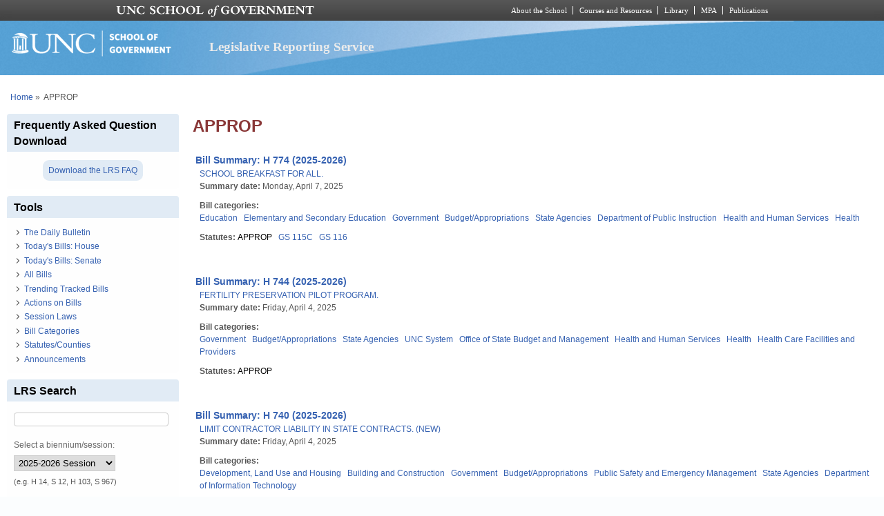

--- FILE ---
content_type: text/html; charset=utf-8
request_url: https://lrs.sog.unc.edu/statutescounties/approp?page=11
body_size: 10656
content:
<!DOCTYPE html PUBLIC "-//W3C//DTD XHTML+RDFa 1.0//EN" "http://www.w3.org/MarkUp/DTD/xhtml-rdfa-1.dtd">
<html xmlns="http://www.w3.org/1999/xhtml" xml:lang="en" version="XHTML+RDFa 1.0"
  dir="ltr"  prefix="content: http://purl.org/rss/1.0/modules/content/ dc: http://purl.org/dc/terms/ foaf: http://xmlns.com/foaf/0.1/ og: http://ogp.me/ns# rdfs: http://www.w3.org/2000/01/rdf-schema# sioc: http://rdfs.org/sioc/ns# sioct: http://rdfs.org/sioc/types# skos: http://www.w3.org/2004/02/skos/core# xsd: http://www.w3.org/2001/XMLSchema#">
  <head profile="http://www.w3.org/1999/xhtml/vocab">
    <meta charset="utf-8" />
<meta name="Generator" content="Drupal 7 (http://drupal.org)" />
<link rel="alternate" type="application/rss+xml" title="RSS - APPROP" href="https://lrs.sog.unc.edu/taxonomy/term/1356/feed" />
<link rel="canonical" href="/statutescounties/approp" />
<link rel="shortlink" href="/taxonomy/term/1356" />
<meta about="/statutescounties/approp" typeof="skos:Concept" property="rdfs:label skos:prefLabel" content="APPROP" />
<link rel="shortcut icon" href="https://lrs.sog.unc.edu/sites/default/files/favicon.ico" type="image/vnd.microsoft.icon" />
<meta name="viewport" content="width=device-width, initial-scale=1" />
<meta name="MobileOptimized" content="width" />
<meta name="HandheldFriendly" content="true" />
<meta name="apple-mobile-web-app-capable" content="yes" />
    <title>
      APPROP | Legislative Reporting Service    </title>
    <link type="text/css" rel="stylesheet" href="https://lrs.sog.unc.edu/sites/default/files/css/css_xE-rWrJf-fncB6ztZfd2huxqgxu4WO-qwma6Xer30m4.css" media="all" />
<link type="text/css" rel="stylesheet" href="https://lrs.sog.unc.edu/sites/default/files/css/css_n5NOlzLYkslam2vYrDjfM5WOGXhNREgS3ALzYCw5FiE.css" media="all" />
<link type="text/css" rel="stylesheet" href="https://lrs.sog.unc.edu/sites/default/files/css/css_Jipbj_NCc8Q2BnQUTzDH2JsYPbQiiAeZmiuTL0a7Qa4.css" media="all" />
<link type="text/css" rel="stylesheet" href="https://lrs.sog.unc.edu/sites/default/files/css/css_rP5iJ-BWw4FVpOe_fVdjUyvLTPm1N_h8l6xOGKgf73Y.css" media="screen" />
<link type="text/css" rel="stylesheet" href="https://lrs.sog.unc.edu/sites/default/files/css/css_zRhzu7Hmagz4A_UUSEsCU28r2ZXwq3i8LeM0KeI6Upo.css" media="all" />
<link type="text/css" rel="stylesheet" href="https://lrs.sog.unc.edu/sites/default/files/css/css_eyPHHtdsi3bwB5hyNzYPxehthx0Y67odd8Q2IcqiKEw.css" media="only screen" />
<link type="text/css" rel="stylesheet" href="https://lrs.sog.unc.edu/sites/default/files/css/css_rRqnYjgVCCtpcVd06XxAM3W40ESJYpy0huflF66Zh0o.css" media="screen" />
<link type="text/css" rel="stylesheet" href="https://lrs.sog.unc.edu/sites/default/files/css/css_47DEQpj8HBSa-_TImW-5JCeuQeRkm5NMpJWZG3hSuFU.css" media="only screen" />

<!--[if lt IE 9]>
<link type="text/css" rel="stylesheet" href="https://lrs.sog.unc.edu/sites/default/files/css/css_BbdTYBsMHSYVOHkUIIhSBtiMdx-GyFZYRHVvoI8D8jU.css" media="screen" />
<![endif]-->

<!--[if lte IE 9]>
<link type="text/css" rel="stylesheet" href="https://lrs.sog.unc.edu/sites/default/files/css/css_AbpHGcgLb-kRsJGnwFEktk7uzpZOCcBY74-YBdrKVGs.css" media="screen" />
<![endif]-->
<style type="text/css" media="all">
<!--/*--><![CDATA[/*><!--*/
#header,#header .header-inner{background:url('https://lrs.sog.unc.edu/sites/default/themes/lrs_pixture_reloaded/header-images/header-sog-swoosh.png') left top repeat-x;height:auto;-o-background-size:100% auto;-webkit-background-size:100% auto;-khtml-background-size:100% auto;-moz-background-size:100% auto;background-size:100% auto;background-origin:border-box;}

/*]]>*/-->
</style>
    <script type="text/javascript" src="https://lrs.sog.unc.edu/sites/default/files/js/js_YD9ro0PAqY25gGWrTki6TjRUG8TdokmmxjfqpNNfzVU.js"></script>
<script type="text/javascript" src="https://lrs.sog.unc.edu/sites/default/files/js/js_onbE0n0cQY6KTDQtHO_E27UBymFC-RuqypZZ6Zxez-o.js"></script>
<script type="text/javascript" src="https://lrs.sog.unc.edu/sites/default/files/js/js_o_u0C1ttn5Mm4N2C4NG9C3c-kuKRfYuRWJjOv6rwfl0.js"></script>
<script type="text/javascript" src="https://lrs.sog.unc.edu/sites/default/files/js/js_-oEDdwe4XpUqUj4W0KJs96ENaXIrGvjBvIP-WYYBi54.js"></script>
<script type="text/javascript" src="https://lrs.sog.unc.edu/sites/default/files/js/js_xoCMUEV6K1ObE9IUILOzfhnDj_yZui7hn6w2P8UNCJg.js"></script>
<script type="text/javascript">
<!--//--><![CDATA[//><!--
jQuery.extend(Drupal.settings, {"basePath":"\/","pathPrefix":"","setHasJsCookie":0,"ajaxPageState":{"theme":"lrs_pixture_reloaded","theme_token":"6RUHdXMXzQJiGeKy6HsVo8nmTDzCD97cjNFFDdbTLXA","js":{"misc\/jquery.js":1,"misc\/jquery-extend-3.4.0.js":1,"misc\/jquery-html-prefilter-3.5.0-backport.js":1,"misc\/jquery.once.js":1,"misc\/drupal.js":1,"misc\/form-single-submit.js":1,"sites\/all\/modules\/entityreference\/js\/entityreference.js":1,"sites\/default\/modules\/custom\/sog_userinterface_lrscustom\/sog_userinterface_lrscustom.js":1,"sites\/all\/modules\/extlink\/js\/extlink.js":1,"sites\/default\/themes\/lrs_pixture_reloaded\/js\/sogmenuticker.js":1},"css":{"modules\/system\/system.base.css":1,"modules\/system\/system.menus.css":1,"modules\/system\/system.messages.css":1,"modules\/system\/system.theme.css":1,"modules\/comment\/comment.css":1,"modules\/field\/theme\/field.css":1,"modules\/node\/node.css":1,"modules\/search\/search.css":1,"modules\/user\/user.css":1,"sites\/all\/modules\/extlink\/css\/extlink.css":1,"sites\/all\/modules\/views\/css\/views.css":1,"sites\/all\/modules\/ctools\/css\/ctools.css":1,"sites\/all\/modules\/panels\/css\/panels.css":1,"modules\/taxonomy\/taxonomy.css":1,"sites\/all\/modules\/date\/date_api\/date.css":1,"sites\/all\/themes\/adaptivetheme\/at_core\/css\/at.settings.style.headings.css":1,"sites\/all\/themes\/adaptivetheme\/at_core\/css\/at.settings.style.image.css":1,"sites\/all\/themes\/adaptivetheme\/at_core\/css\/at.layout.css":1,"sites\/default\/themes\/lrs_pixture_reloaded\/color\/colors.css":1,"sites\/default\/themes\/pixture_reloaded\/css\/pixture_reloaded.css":1,"sites\/default\/themes\/pixture_reloaded\/css\/pixture_reloaded.settings.style.css":1,"sites\/default\/themes\/lrs_pixture_reloaded\/css\/footheme.css":1,"sites\/default\/themes\/lrs_pixture_reloaded\/css\/sogmenuticker.css":1,"sites\/default\/themes\/lrs_pixture_reloaded\/css\/soglrslayout.css":1,"public:\/\/adaptivetheme\/lrs_pixture_reloaded_files\/lrs_pixture_reloaded.responsive.layout.css":1,"public:\/\/adaptivetheme\/lrs_pixture_reloaded_files\/lrs_pixture_reloaded.fonts.css":1,"public:\/\/adaptivetheme\/lrs_pixture_reloaded_files\/lrs_pixture_reloaded.responsive.styles.css":1,"public:\/\/adaptivetheme\/lrs_pixture_reloaded_files\/lrs_pixture_reloaded.lt-ie9.layout.css":1,"sites\/default\/themes\/lrs_pixture_reloaded\/css\/ie-lte-9.css":1,"0":1}},"urlIsAjaxTrusted":{"\/statutescounties\/approp?page=11":true,"\/search\/content":true},"extlink":{"extTarget":"_blank","extClass":"ext","extLabel":"(link is external)","extImgClass":0,"extIconPlacement":0,"extSubdomains":1,"extExclude":"","extInclude":"","extCssExclude":"","extCssExplicit":"","extAlert":0,"extAlertText":"This link will take you to an external web site.","mailtoClass":"mailto","mailtoLabel":"(link sends e-mail)","extUseFontAwesome":0},"adaptivetheme":{"lrs_pixture_reloaded":{"layout_settings":{"bigscreen":"three-col-grail","tablet_landscape":"three-col-grail","tablet_portrait":"one-col-vert","smalltouch_landscape":"one-col-vert","smalltouch_portrait":"one-col-stack"},"media_query_settings":{"bigscreen":"only screen and (min-width:1025px)","tablet_landscape":"only screen and (min-width:769px) and (max-width:1024px)","tablet_portrait":"only screen and (min-width:481px) and (max-width:768px)","smalltouch_landscape":"only screen and (min-width:321px) and (max-width:480px)","smalltouch_portrait":"only screen and (max-width:320px)"}}}});
//--><!]]>
</script>

    <!-- Font Awesome Pro V6 -->
    <script src="https://kit.fontawesome.com/b0acc2228f.js" crossorigin="anonymous"></script>

    <!-- Alert Carolina -->
    <script type="text/javascript" src="https://alertcarolina.unc.edu/scripts/webalert.php"></script>

    <!-- Google tag (gtag.js) -->
    <script async src="https://www.googletagmanager.com/gtag/js?id=G-F4FT8V2DH5"></script>
    <script>
      window.dataLayer = window.dataLayer || [];
      function gtag() { dataLayer.push(arguments); }
      gtag('js', new Date());
      gtag('config', 'G-F4FT8V2DH5');
    </script>
  </head>
  <body class="html not-front not-logged-in one-sidebar sidebar-first page-taxonomy page-taxonomy-term page-taxonomy-term- page-taxonomy-term-1356 atr-7.x-3.x atv-7.x-3.0-rc1 site-name-legislative-reporting-service section-statutescounties color-scheme-custom lrs-pixture-reloaded bs-l bb-n mb-ah mbp-l rc-4" >
    <div id="skip-link">
      <a href="#main-content" class="element-invisible element-focusable">
        Skip to main content      </a>
    </div>
        <div class="texture-overlay">
  <div id="page" class="container page snc-n snw-n sna-l sns-n ssc-n ssw-n ssa-l sss-n btc-n btw-b bta-l bts-n ntc-n ntw-b nta-l nts-n ctc-n ctw-b cta-l cts-n ptc-n ptw-b pta-l pts-n">
    <header  id="header" class="clearfix" role="banner">
      <div class="header-inner clearfix">
                  <!-- start: Branding -->
          <div  id="branding" class="branding-elements clearfix">
                          <div id="logo">
                <a href="/"><img class="site-logo" typeof="foaf:Image" src="https://lrs.sog.unc.edu/sites/default/themes/lrs_pixture_reloaded/logo.png" alt="Legislative Reporting Service" /></a>              </div>
            
                          <!-- start: Site name and Slogan hgroup -->
              <div  class="h-group" id="name-and-slogan">
                                  <h1 id="site-name"><a href="/" title="Home page">Legislative Reporting Service</a></h1>
                
                              </div><!-- /end #name-and-slogan -->
                      </div><!-- /end #branding -->
        
              </div>
    </header> <!-- /header -->

    
    <!-- Messages and Help -->
        
    <!-- Breadcrumbs -->
    <div id="breadcrumb" class="clearfix"><nav class="breadcrumb-wrapper clearfix" role="navigation" aria-labelledby="breadcrumb-label"><h2 id="breadcrumb-label" class="element-invisible">You are here</h2><ol id="crumbs" class="clearfix"><li class="crumb crumb-first"><span typeof="v:Breadcrumb"><a rel="v:url"  property="v:title"  href="/">Home</a></span></li><li class="crumb crumb-last"><span class="crumb-separator"> &#187;</span><span class="crumb-title">APPROP</span></li></ol></nav></div>
    
    <!-- Three column 3x33 Gpanel -->
    
    <div id="columns">
      <div class="columns-inner clearfix">
        <div id="content-column">
          <div class="content-inner">
            
            <section id="main-content" role="main">

                                            <header  id="main-content-header" class="clearfix">
                                      <h1 id="page-title">APPROP</h1>
                  
                                  </header>
                            
                              <div id="content">
                  <div id="block-system-main" class="block block-system no-title odd first last block-count-1 block-region-content block-main" >  
  
  <div  class="ds-1col taxonomy-term vocabulary-statutes-counties view-mode-full clearfix">

  
  </div>

<section class="nodes"><div  about="/billsum/h-774-2025-2026" typeof="sioc:Item foaf:Document" role="article" class="ds-1col node node-bill-summary node-teaser article odd iat-n view-mode-teaser clearfix">

  
  <div class="field field-name-bill-summary-custom-title-teaser field-type-ds field-label-hidden view-mode-teaser"><div class="field-items"><div class="field-item even"><a href="/node/563929" title="Click to read the bill summary"><span class="teaser_custom_title">Bill Summary: H 774 (2025-2026)</span></a></div></div></div><div class="field field-name-field-bs-bill-ref field-type-entityreference field-label-hidden view-mode-teaser"><div class="field-items"><div class="field-item even"><a href="/bill/school-breakfast-all">SCHOOL BREAKFAST FOR ALL.</a></div></div></div><section class="field field-name-field-bs-summarydate field-type-datetime field-label-inline clearfix view-mode-teaser"><h2 class="field-label">Summary date:&nbsp;</h2><div class="field-items"><div class="field-item even"><span  property="dc:date" datatype="xsd:dateTime" content="2025-04-07T00:00:00-04:00" class="date-display-single">Monday, April 7, 2025</span></div></div></section><section class="field field-name-field-bill-categories field-type-taxonomy-term-reference field-label-inline clearfix view-mode-teaser"><h2 class="field-label">Bill categories:&nbsp;</h2><ul class="field-items"><li class="field-item even"><a href="/bill-categories/education" typeof="skos:Concept" property="rdfs:label skos:prefLabel" datatype="">Education</a></li><li class="field-item odd"><a href="/bill-categories/elementary-and-secondary-education" typeof="skos:Concept" property="rdfs:label skos:prefLabel" datatype="">Elementary and Secondary Education</a></li><li class="field-item even"><a href="/bill-categories/government" typeof="skos:Concept" property="rdfs:label skos:prefLabel" datatype="">Government</a></li><li class="field-item odd"><a href="/bill-categories/budgetappropriations" typeof="skos:Concept" property="rdfs:label skos:prefLabel" datatype="">Budget/Appropriations</a></li><li class="field-item even"><a href="/bill-categories/state-agencies" typeof="skos:Concept" property="rdfs:label skos:prefLabel" datatype="">State Agencies</a></li><li class="field-item odd"><a href="/bill-categories/department-public-instruction" typeof="skos:Concept" property="rdfs:label skos:prefLabel" datatype="">Department of Public Instruction</a></li><li class="field-item even"><a href="/bill-categories/health-and-human-services" typeof="skos:Concept" property="rdfs:label skos:prefLabel" datatype="">Health and Human Services</a></li><li class="field-item odd"><a href="/bill-categories/health" typeof="skos:Concept" property="rdfs:label skos:prefLabel" datatype="">Health</a></li></ul></section><section class="field field-name-field-statutes field-type-taxonomy-term-reference field-label-inline clearfix view-mode-teaser"><h2 class="field-label">Statutes:&nbsp;</h2><ul class="field-items"><li class="field-item even"><a href="/statutescounties/approp" typeof="skos:Concept" property="rdfs:label skos:prefLabel" datatype="" class="active">APPROP</a></li><li class="field-item odd"><a href="/statutescounties/gs-115c" typeof="skos:Concept" property="rdfs:label skos:prefLabel" datatype="">GS 115C</a></li><li class="field-item even"><a href="/statutescounties/gs-116" typeof="skos:Concept" property="rdfs:label skos:prefLabel" datatype="">GS 116</a></li></ul></section></div>

<div  about="/billsum/h-744-2025-2026" typeof="sioc:Item foaf:Document" role="article" class="ds-1col node node-bill-summary node-teaser article even iat-n view-mode-teaser clearfix">

  
  <div class="field field-name-bill-summary-custom-title-teaser field-type-ds field-label-hidden view-mode-teaser"><div class="field-items"><div class="field-item even"><a href="/node/563912" title="Click to read the bill summary"><span class="teaser_custom_title">Bill Summary: H 744 (2025-2026)</span></a></div></div></div><div class="field field-name-field-bs-bill-ref field-type-entityreference field-label-hidden view-mode-teaser"><div class="field-items"><div class="field-item even"><a href="/bill/fertility-preservation-pilot-program">FERTILITY PRESERVATION PILOT PROGRAM.</a></div></div></div><section class="field field-name-field-bs-summarydate field-type-datetime field-label-inline clearfix view-mode-teaser"><h2 class="field-label">Summary date:&nbsp;</h2><div class="field-items"><div class="field-item even"><span  property="dc:date" datatype="xsd:dateTime" content="2025-04-04T00:00:00-04:00" class="date-display-single">Friday, April 4, 2025</span></div></div></section><section class="field field-name-field-bill-categories field-type-taxonomy-term-reference field-label-inline clearfix view-mode-teaser"><h2 class="field-label">Bill categories:&nbsp;</h2><ul class="field-items"><li class="field-item even"><a href="/bill-categories/government" typeof="skos:Concept" property="rdfs:label skos:prefLabel" datatype="">Government</a></li><li class="field-item odd"><a href="/bill-categories/budgetappropriations" typeof="skos:Concept" property="rdfs:label skos:prefLabel" datatype="">Budget/Appropriations</a></li><li class="field-item even"><a href="/bill-categories/state-agencies" typeof="skos:Concept" property="rdfs:label skos:prefLabel" datatype="">State Agencies</a></li><li class="field-item odd"><a href="/bill-categories/unc-system" typeof="skos:Concept" property="rdfs:label skos:prefLabel" datatype="">UNC System</a></li><li class="field-item even"><a href="/bill-categories/office-state-budget-and-management" typeof="skos:Concept" property="rdfs:label skos:prefLabel" datatype="">Office of State Budget and Management</a></li><li class="field-item odd"><a href="/bill-categories/health-and-human-services" typeof="skos:Concept" property="rdfs:label skos:prefLabel" datatype="">Health and Human Services</a></li><li class="field-item even"><a href="/bill-categories/health" typeof="skos:Concept" property="rdfs:label skos:prefLabel" datatype="">Health</a></li><li class="field-item odd"><a href="/bill-categories/health-care-facilities-and-providers" typeof="skos:Concept" property="rdfs:label skos:prefLabel" datatype="">Health Care Facilities and Providers</a></li></ul></section><section class="field field-name-field-statutes field-type-taxonomy-term-reference field-label-inline clearfix view-mode-teaser"><h2 class="field-label">Statutes:&nbsp;</h2><ul class="field-items"><li class="field-item even"><a href="/statutescounties/approp" typeof="skos:Concept" property="rdfs:label skos:prefLabel" datatype="" class="active">APPROP</a></li></ul></section></div>

<div  about="/billsum/h-740-2025-2026" typeof="sioc:Item foaf:Document" role="article" class="ds-1col node node-bill-summary node-teaser article odd iat-n view-mode-teaser clearfix">

  
  <div class="field field-name-bill-summary-custom-title-teaser field-type-ds field-label-hidden view-mode-teaser"><div class="field-items"><div class="field-item even"><a href="/node/563911" title="Click to read the bill summary"><span class="teaser_custom_title">Bill Summary: H 740 (2025-2026)</span></a></div></div></div><div class="field field-name-field-bs-bill-ref field-type-entityreference field-label-hidden view-mode-teaser"><div class="field-items"><div class="field-item even"><a href="/bill/limit-contractor-liability-state-contracts-new">LIMIT CONTRACTOR LIABILITY IN STATE CONTRACTS. (NEW)</a></div></div></div><section class="field field-name-field-bs-summarydate field-type-datetime field-label-inline clearfix view-mode-teaser"><h2 class="field-label">Summary date:&nbsp;</h2><div class="field-items"><div class="field-item even"><span  property="dc:date" datatype="xsd:dateTime" content="2025-04-04T00:00:00-04:00" class="date-display-single">Friday, April 4, 2025</span></div></div></section><section class="field field-name-field-bill-categories field-type-taxonomy-term-reference field-label-inline clearfix view-mode-teaser"><h2 class="field-label">Bill categories:&nbsp;</h2><ul class="field-items"><li class="field-item even"><a href="/bill-categories/development-land-use-and-housing" typeof="skos:Concept" property="rdfs:label skos:prefLabel" datatype="">Development, Land Use and Housing</a></li><li class="field-item odd"><a href="/bill-categories/building-and-construction" typeof="skos:Concept" property="rdfs:label skos:prefLabel" datatype="">Building and Construction</a></li><li class="field-item even"><a href="/bill-categories/government" typeof="skos:Concept" property="rdfs:label skos:prefLabel" datatype="">Government</a></li><li class="field-item odd"><a href="/bill-categories/budgetappropriations" typeof="skos:Concept" property="rdfs:label skos:prefLabel" datatype="">Budget/Appropriations</a></li><li class="field-item even"><a href="/bill-categories/public-safety-and-emergency-management" typeof="skos:Concept" property="rdfs:label skos:prefLabel" datatype="">Public Safety and Emergency Management</a></li><li class="field-item odd"><a href="/bill-categories/state-agencies" typeof="skos:Concept" property="rdfs:label skos:prefLabel" datatype="">State Agencies</a></li><li class="field-item even"><a href="/bill-categories/department-information-technology" typeof="skos:Concept" property="rdfs:label skos:prefLabel" datatype="">Department of Information Technology</a></li></ul></section><section class="field field-name-field-statutes field-type-taxonomy-term-reference field-label-inline clearfix view-mode-teaser"><h2 class="field-label">Statutes:&nbsp;</h2><ul class="field-items"><li class="field-item even"><a href="/statutescounties/approp" typeof="skos:Concept" property="rdfs:label skos:prefLabel" datatype="" class="active">APPROP</a></li><li class="field-item odd"><a href="/statutescounties/gs-143" typeof="skos:Concept" property="rdfs:label skos:prefLabel" datatype="">GS 143</a></li></ul></section></div>

<div  about="/billsum/h-685-2025-2026" typeof="sioc:Item foaf:Document" role="article" class="ds-1col node node-bill-summary node-teaser article even iat-n view-mode-teaser clearfix">

  
  <div class="field field-name-bill-summary-custom-title-teaser field-type-ds field-label-hidden view-mode-teaser"><div class="field-items"><div class="field-item even"><a href="/node/563904" title="Click to read the bill summary"><span class="teaser_custom_title">Bill Summary: H 685 (2025-2026)</span></a></div></div></div><div class="field field-name-field-bs-bill-ref field-type-entityreference field-label-hidden view-mode-teaser"><div class="field-items"><div class="field-item even"><a href="/bill/rural-nc-reinvestment-act">RURAL NC REINVESTMENT ACT.</a></div></div></div><section class="field field-name-field-bs-summarydate field-type-datetime field-label-inline clearfix view-mode-teaser"><h2 class="field-label">Summary date:&nbsp;</h2><div class="field-items"><div class="field-item even"><span  property="dc:date" datatype="xsd:dateTime" content="2025-04-04T00:00:00-04:00" class="date-display-single">Friday, April 4, 2025</span></div></div></section><section class="field field-name-field-bill-categories field-type-taxonomy-term-reference field-label-inline clearfix view-mode-teaser"><h2 class="field-label">Bill categories:&nbsp;</h2><ul class="field-items"><li class="field-item even"><a href="/bill-categories/government" typeof="skos:Concept" property="rdfs:label skos:prefLabel" datatype="">Government</a></li><li class="field-item odd"><a href="/bill-categories/budgetappropriations" typeof="skos:Concept" property="rdfs:label skos:prefLabel" datatype="">Budget/Appropriations</a></li><li class="field-item even"><a href="/bill-categories/state-agencies" typeof="skos:Concept" property="rdfs:label skos:prefLabel" datatype="">State Agencies</a></li><li class="field-item odd"><a href="/bill-categories/department-agriculture-and-consumer-services" typeof="skos:Concept" property="rdfs:label skos:prefLabel" datatype="">Department of Agriculture and Consumer Services</a></li><li class="field-item even"><a href="/bill-categories/department-commerce" typeof="skos:Concept" property="rdfs:label skos:prefLabel" datatype="">Department of Commerce</a></li><li class="field-item odd"><a href="/bill-categories/department-environmental-quality-formerly-denr" typeof="skos:Concept" property="rdfs:label skos:prefLabel" datatype="">Department of Environmental Quality (formerly DENR)</a></li><li class="field-item even"><a href="/bill-categories/department-health-and-human-services" typeof="skos:Concept" property="rdfs:label skos:prefLabel" datatype="">Department of Health and Human Services</a></li><li class="field-item odd"><a href="/bill-categories/department-information-technology" typeof="skos:Concept" property="rdfs:label skos:prefLabel" datatype="">Department of Information Technology</a></li><li class="field-item even"><a href="/bill-categories/office-state-budget-and-management" typeof="skos:Concept" property="rdfs:label skos:prefLabel" datatype="">Office of State Budget and Management</a></li><li class="field-item odd"><a href="/bill-categories/nonprofits" typeof="skos:Concept" property="rdfs:label skos:prefLabel" datatype="">Nonprofits</a></li></ul></section><section class="field field-name-field-statutes field-type-taxonomy-term-reference field-label-inline clearfix view-mode-teaser"><h2 class="field-label">Statutes:&nbsp;</h2><ul class="field-items"><li class="field-item even"><a href="/statutescounties/approp" typeof="skos:Concept" property="rdfs:label skos:prefLabel" datatype="" class="active">APPROP</a></li></ul></section></div>

<div  about="/billsum/h-730-2025-2026" typeof="sioc:Item foaf:Document" role="article" class="ds-1col node node-bill-summary node-teaser article odd iat-n view-mode-teaser clearfix">

  
  <div class="field field-name-bill-summary-custom-title-teaser field-type-ds field-label-hidden view-mode-teaser"><div class="field-items"><div class="field-item even"><a href="/node/563898" title="Click to read the bill summary"><span class="teaser_custom_title">Bill Summary: H 730 (2025-2026)</span></a></div></div></div><div class="field field-name-field-bs-bill-ref field-type-entityreference field-label-hidden view-mode-teaser"><div class="field-items"><div class="field-item even"><a href="/bill/comprehensive-state-communications">COMPREHENSIVE STATE COMMUNICATIONS.</a></div></div></div><section class="field field-name-field-bs-summarydate field-type-datetime field-label-inline clearfix view-mode-teaser"><h2 class="field-label">Summary date:&nbsp;</h2><div class="field-items"><div class="field-item even"><span  property="dc:date" datatype="xsd:dateTime" content="2025-04-04T00:00:00-04:00" class="date-display-single">Friday, April 4, 2025</span></div></div></section><section class="field field-name-field-bill-categories field-type-taxonomy-term-reference field-label-inline clearfix view-mode-teaser"><h2 class="field-label">Bill categories:&nbsp;</h2><ul class="field-items"><li class="field-item even"><a href="/bill-categories/government" typeof="skos:Concept" property="rdfs:label skos:prefLabel" datatype="">Government</a></li><li class="field-item odd"><a href="/bill-categories/budgetappropriations" typeof="skos:Concept" property="rdfs:label skos:prefLabel" datatype="">Budget/Appropriations</a></li><li class="field-item even"><a href="/bill-categories/state-agencies" typeof="skos:Concept" property="rdfs:label skos:prefLabel" datatype="">State Agencies</a></li><li class="field-item odd"><a href="/bill-categories/department-administration" typeof="skos:Concept" property="rdfs:label skos:prefLabel" datatype="">Department of Administration</a></li><li class="field-item even"><a href="/bill-categories/state-government" typeof="skos:Concept" property="rdfs:label skos:prefLabel" datatype="">State Government</a></li></ul></section><section class="field field-name-field-statutes field-type-taxonomy-term-reference field-label-inline clearfix view-mode-teaser"><h2 class="field-label">Statutes:&nbsp;</h2><ul class="field-items"><li class="field-item even"><a href="/statutescounties/approp" typeof="skos:Concept" property="rdfs:label skos:prefLabel" datatype="" class="active">APPROP</a></li><li class="field-item odd"><a href="/statutescounties/gs-143b" typeof="skos:Concept" property="rdfs:label skos:prefLabel" datatype="">GS 143B</a></li></ul></section></div>

<div  about="/billsum/h-688-2025-2026" typeof="sioc:Item foaf:Document" role="article" class="ds-1col node node-bill-summary node-teaser article even iat-n view-mode-teaser clearfix">

  
  <div class="field field-name-bill-summary-custom-title-teaser field-type-ds field-label-hidden view-mode-teaser"><div class="field-items"><div class="field-item even"><a href="/node/563900" title="Click to read the bill summary"><span class="teaser_custom_title">Bill Summary: H 688 (2025-2026)</span></a></div></div></div><div class="field field-name-field-bs-bill-ref field-type-entityreference field-label-hidden view-mode-teaser"><div class="field-items"><div class="field-item even"><a href="/bill/funds-inclusive-playgrounds">FUNDS FOR INCLUSIVE PLAYGROUNDS.</a></div></div></div><section class="field field-name-field-bs-summarydate field-type-datetime field-label-inline clearfix view-mode-teaser"><h2 class="field-label">Summary date:&nbsp;</h2><div class="field-items"><div class="field-item even"><span  property="dc:date" datatype="xsd:dateTime" content="2025-04-04T00:00:00-04:00" class="date-display-single">Friday, April 4, 2025</span></div></div></section><section class="field field-name-field-bill-categories field-type-taxonomy-term-reference field-label-inline clearfix view-mode-teaser"><h2 class="field-label">Bill categories:&nbsp;</h2><ul class="field-items"><li class="field-item even"><a href="/bill-categories/government" typeof="skos:Concept" property="rdfs:label skos:prefLabel" datatype="">Government</a></li><li class="field-item odd"><a href="/bill-categories/budgetappropriations" typeof="skos:Concept" property="rdfs:label skos:prefLabel" datatype="">Budget/Appropriations</a></li><li class="field-item even"><a href="/bill-categories/local-government" typeof="skos:Concept" property="rdfs:label skos:prefLabel" datatype="">Local Government</a></li></ul></section><section class="field field-name-field-statutes field-type-taxonomy-term-reference field-label-inline clearfix view-mode-teaser"><h2 class="field-label">Statutes:&nbsp;</h2><ul class="field-items"><li class="field-item even"><a href="/statutescounties/approp" typeof="skos:Concept" property="rdfs:label skos:prefLabel" datatype="" class="active">APPROP</a></li><li class="field-item odd"><a href="/statutescounties/gs-143b" typeof="skos:Concept" property="rdfs:label skos:prefLabel" datatype="">GS 143B</a></li></ul></section></div>

<div  about="/billsum/h-645-2025-2026" typeof="sioc:Item foaf:Document" role="article" class="ds-1col node node-bill-summary node-teaser article odd iat-n view-mode-teaser clearfix">

  
  <div class="field field-name-bill-summary-custom-title-teaser field-type-ds field-label-hidden view-mode-teaser"><div class="field-items"><div class="field-item even"><a href="/node/563897" title="Click to read the bill summary"><span class="teaser_custom_title">Bill Summary: H 645 (2025-2026)</span></a></div></div></div><div class="field field-name-field-bs-bill-ref field-type-entityreference field-label-hidden view-mode-teaser"><div class="field-items"><div class="field-item even"><a href="/bill/friendly-nc-act">FRIENDLY NC ACT.</a></div></div></div><section class="field field-name-field-bs-summarydate field-type-datetime field-label-inline clearfix view-mode-teaser"><h2 class="field-label">Summary date:&nbsp;</h2><div class="field-items"><div class="field-item even"><span  property="dc:date" datatype="xsd:dateTime" content="2025-04-04T00:00:00-04:00" class="date-display-single">Friday, April 4, 2025</span></div></div></section><section class="field field-name-field-bill-categories field-type-taxonomy-term-reference field-label-inline clearfix view-mode-teaser"><h2 class="field-label">Bill categories:&nbsp;</h2><ul class="field-items"><li class="field-item even"><a href="/bill-categories/business-and-commerce" typeof="skos:Concept" property="rdfs:label skos:prefLabel" datatype="">Business and Commerce</a></li><li class="field-item odd"><a href="/bill-categories/insurance" typeof="skos:Concept" property="rdfs:label skos:prefLabel" datatype="">Insurance</a></li><li class="field-item even"><a href="/bill-categories/occupational-licensing" typeof="skos:Concept" property="rdfs:label skos:prefLabel" datatype="">Occupational Licensing</a></li><li class="field-item odd"><a href="/bill-categories/courtsjudiciary" typeof="skos:Concept" property="rdfs:label skos:prefLabel" datatype="">Courts/Judiciary</a></li><li class="field-item even"><a href="/bill-categories/court-system" typeof="skos:Concept" property="rdfs:label skos:prefLabel" datatype="">Court System</a></li><li class="field-item odd"><a href="/bill-categories/criminal-justice" typeof="skos:Concept" property="rdfs:label skos:prefLabel" datatype="">Criminal Justice</a></li><li class="field-item even"><a href="/bill-categories/criminal-law-and-procedure" typeof="skos:Concept" property="rdfs:label skos:prefLabel" datatype="">Criminal Law and Procedure</a></li><li class="field-item odd"><a href="/bill-categories/development-land-use-and-housing" typeof="skos:Concept" property="rdfs:label skos:prefLabel" datatype="">Development, Land Use and Housing</a></li><li class="field-item even"><a href="/bill-categories/education" typeof="skos:Concept" property="rdfs:label skos:prefLabel" datatype="">Education</a></li><li class="field-item odd"><a href="/bill-categories/elementary-and-secondary-education" typeof="skos:Concept" property="rdfs:label skos:prefLabel" datatype="">Elementary and Secondary Education</a></li><li class="field-item even"><a href="/bill-categories/higher-education" typeof="skos:Concept" property="rdfs:label skos:prefLabel" datatype="">Higher Education</a></li><li class="field-item odd"><a href="/bill-categories/employment-and-retirement" typeof="skos:Concept" property="rdfs:label skos:prefLabel" datatype="">Employment and Retirement</a></li><li class="field-item even"><a href="/bill-categories/environment" typeof="skos:Concept" property="rdfs:label skos:prefLabel" datatype="">Environment</a></li><li class="field-item odd"><a href="/bill-categories/environmentnatural-resources" typeof="skos:Concept" property="rdfs:label skos:prefLabel" datatype="">Environment/Natural Resources</a></li><li class="field-item even"><a href="/bill-categories/government" typeof="skos:Concept" property="rdfs:label skos:prefLabel" datatype="">Government</a></li><li class="field-item odd"><a href="/bill-categories/budgetappropriations" typeof="skos:Concept" property="rdfs:label skos:prefLabel" datatype="">Budget/Appropriations</a></li><li class="field-item even"><a href="/bill-categories/state-agencies" typeof="skos:Concept" property="rdfs:label skos:prefLabel" datatype="">State Agencies</a></li><li class="field-item odd"><a href="/bill-categories/community-colleges-system-office" typeof="skos:Concept" property="rdfs:label skos:prefLabel" datatype="">Community Colleges System Office</a></li><li class="field-item even"><a href="/bill-categories/unc-system" typeof="skos:Concept" property="rdfs:label skos:prefLabel" datatype="">UNC System</a></li><li class="field-item odd"><a href="/bill-categories/department-environmental-quality-formerly-denr" typeof="skos:Concept" property="rdfs:label skos:prefLabel" datatype="">Department of Environmental Quality (formerly DENR)</a></li><li class="field-item even"><a href="/bill-categories/state-government" typeof="skos:Concept" property="rdfs:label skos:prefLabel" datatype="">State Government</a></li><li class="field-item odd"><a href="/bill-categories/state-personnel" typeof="skos:Concept" property="rdfs:label skos:prefLabel" datatype="">State Personnel</a></li><li class="field-item even"><a href="/bill-categories/local-government" typeof="skos:Concept" property="rdfs:label skos:prefLabel" datatype="">Local Government</a></li><li class="field-item odd"><a href="/bill-categories/health-and-human-services" typeof="skos:Concept" property="rdfs:label skos:prefLabel" datatype="">Health and Human Services</a></li><li class="field-item even"><a href="/bill-categories/health" typeof="skos:Concept" property="rdfs:label skos:prefLabel" datatype="">Health</a></li><li class="field-item odd"><a href="/bill-categories/health-care-facilities-and-providers" typeof="skos:Concept" property="rdfs:label skos:prefLabel" datatype="">Health Care Facilities and Providers</a></li><li class="field-item even"><a href="/bill-categories/mental-health" typeof="skos:Concept" property="rdfs:label skos:prefLabel" datatype="">Mental Health</a></li></ul></section><section class="field field-name-field-statutes field-type-taxonomy-term-reference field-label-inline clearfix view-mode-teaser"><h2 class="field-label">Statutes:&nbsp;</h2><ul class="field-items"><li class="field-item even"><a href="/statutescounties/approp" typeof="skos:Concept" property="rdfs:label skos:prefLabel" datatype="" class="active">APPROP</a></li><li class="field-item odd"><a href="/statutescounties/gs-12" typeof="skos:Concept" property="rdfs:label skos:prefLabel" datatype="">GS 12</a></li><li class="field-item even"><a href="/statutescounties/gs-14" typeof="skos:Concept" property="rdfs:label skos:prefLabel" datatype="">GS 14</a></li><li class="field-item odd"><a href="/statutescounties/gs-15a" typeof="skos:Concept" property="rdfs:label skos:prefLabel" datatype="">GS 15A</a></li><li class="field-item even"><a href="/statutescounties/gs-20" typeof="skos:Concept" property="rdfs:label skos:prefLabel" datatype="">GS 20</a></li><li class="field-item odd"><a href="/statutescounties/gs-41a" typeof="skos:Concept" property="rdfs:label skos:prefLabel" datatype="">GS 41A</a></li><li class="field-item even"><a href="/statutescounties/gs-50b" typeof="skos:Concept" property="rdfs:label skos:prefLabel" datatype="">GS 50B</a></li><li class="field-item odd"><a href="/statutescounties/gs-58" typeof="skos:Concept" property="rdfs:label skos:prefLabel" datatype="">GS 58</a></li><li class="field-item even"><a href="/statutescounties/gs-75" typeof="skos:Concept" property="rdfs:label skos:prefLabel" datatype="">GS 75</a></li><li class="field-item odd"><a href="/statutescounties/gs-90" typeof="skos:Concept" property="rdfs:label skos:prefLabel" datatype="">GS 90</a></li><li class="field-item even"><a href="/statutescounties/gs-115c" typeof="skos:Concept" property="rdfs:label skos:prefLabel" datatype="">GS 115C</a></li><li class="field-item odd"><a href="/statutescounties/gs-115d" typeof="skos:Concept" property="rdfs:label skos:prefLabel" datatype="">GS 115D</a></li><li class="field-item even"><a href="/statutescounties/gs-116" typeof="skos:Concept" property="rdfs:label skos:prefLabel" datatype="">GS 116</a></li><li class="field-item odd"><a href="/statutescounties/gs-126" typeof="skos:Concept" property="rdfs:label skos:prefLabel" datatype="">GS 126</a></li><li class="field-item even"><a href="/statutescounties/gs-143" typeof="skos:Concept" property="rdfs:label skos:prefLabel" datatype="">GS 143</a></li></ul></section></div>

<div  about="/billsum/h-723-2025-2026" typeof="sioc:Item foaf:Document" role="article" class="ds-1col node node-bill-summary node-teaser article even iat-n view-mode-teaser clearfix">

  
  <div class="field field-name-bill-summary-custom-title-teaser field-type-ds field-label-hidden view-mode-teaser"><div class="field-items"><div class="field-item even"><a href="/node/563895" title="Click to read the bill summary"><span class="teaser_custom_title">Bill Summary: H 723 (2025-2026)</span></a></div></div></div><div class="field field-name-field-bs-bill-ref field-type-entityreference field-label-hidden view-mode-teaser"><div class="field-items"><div class="field-item even"><a href="/bill/technology-coalitions-strategic-support-fund">TECHNOLOGY COALITIONS STRATEGIC SUPPORT FUND.</a></div></div></div><section class="field field-name-field-bs-summarydate field-type-datetime field-label-inline clearfix view-mode-teaser"><h2 class="field-label">Summary date:&nbsp;</h2><div class="field-items"><div class="field-item even"><span  property="dc:date" datatype="xsd:dateTime" content="2025-04-04T00:00:00-04:00" class="date-display-single">Friday, April 4, 2025</span></div></div></section><section class="field field-name-field-bill-categories field-type-taxonomy-term-reference field-label-inline clearfix view-mode-teaser"><h2 class="field-label">Bill categories:&nbsp;</h2><ul class="field-items"><li class="field-item even"><a href="/bill-categories/business-and-commerce" typeof="skos:Concept" property="rdfs:label skos:prefLabel" datatype="">Business and Commerce</a></li><li class="field-item odd"><a href="/bill-categories/government" typeof="skos:Concept" property="rdfs:label skos:prefLabel" datatype="">Government</a></li><li class="field-item even"><a href="/bill-categories/budgetappropriations" typeof="skos:Concept" property="rdfs:label skos:prefLabel" datatype="">Budget/Appropriations</a></li><li class="field-item odd"><a href="/bill-categories/state-agencies" typeof="skos:Concept" property="rdfs:label skos:prefLabel" datatype="">State Agencies</a></li><li class="field-item even"><a href="/bill-categories/department-commerce" typeof="skos:Concept" property="rdfs:label skos:prefLabel" datatype="">Department of Commerce</a></li></ul></section><section class="field field-name-field-statutes field-type-taxonomy-term-reference field-label-inline clearfix view-mode-teaser"><h2 class="field-label">Statutes:&nbsp;</h2><ul class="field-items"><li class="field-item even"><a href="/statutescounties/approp" typeof="skos:Concept" property="rdfs:label skos:prefLabel" datatype="" class="active">APPROP</a></li><li class="field-item odd"><a href="/statutescounties/gs-143b" typeof="skos:Concept" property="rdfs:label skos:prefLabel" datatype="">GS 143B</a></li></ul></section></div>

<div  about="/billsum/h-715-2025-2026" typeof="sioc:Item foaf:Document" role="article" class="ds-1col node node-bill-summary node-teaser article odd iat-n view-mode-teaser clearfix">

  
  <div class="field field-name-bill-summary-custom-title-teaser field-type-ds field-label-hidden view-mode-teaser"><div class="field-items"><div class="field-item even"><a href="/node/563891" title="Click to read the bill summary"><span class="teaser_custom_title">Bill Summary: H 715 (2025-2026)</span></a></div></div></div><div class="field field-name-field-bs-bill-ref field-type-entityreference field-label-hidden view-mode-teaser"><div class="field-items"><div class="field-item even"><a href="/bill/universal-pre-k">UNIVERSAL PRE-K.</a></div></div></div><section class="field field-name-field-bs-summarydate field-type-datetime field-label-inline clearfix view-mode-teaser"><h2 class="field-label">Summary date:&nbsp;</h2><div class="field-items"><div class="field-item even"><span  property="dc:date" datatype="xsd:dateTime" content="2025-04-04T00:00:00-04:00" class="date-display-single">Friday, April 4, 2025</span></div></div></section><section class="field field-name-field-bill-categories field-type-taxonomy-term-reference field-label-inline clearfix view-mode-teaser"><h2 class="field-label">Bill categories:&nbsp;</h2><ul class="field-items"><li class="field-item even"><a href="/bill-categories/education" typeof="skos:Concept" property="rdfs:label skos:prefLabel" datatype="">Education</a></li><li class="field-item odd"><a href="/bill-categories/preschool" typeof="skos:Concept" property="rdfs:label skos:prefLabel" datatype="">Preschool</a></li><li class="field-item even"><a href="/bill-categories/government" typeof="skos:Concept" property="rdfs:label skos:prefLabel" datatype="">Government</a></li><li class="field-item odd"><a href="/bill-categories/budgetappropriations" typeof="skos:Concept" property="rdfs:label skos:prefLabel" datatype="">Budget/Appropriations</a></li><li class="field-item even"><a href="/bill-categories/state-agencies" typeof="skos:Concept" property="rdfs:label skos:prefLabel" datatype="">State Agencies</a></li><li class="field-item odd"><a href="/bill-categories/department-health-and-human-services" typeof="skos:Concept" property="rdfs:label skos:prefLabel" datatype="">Department of Health and Human Services</a></li></ul></section><section class="field field-name-field-statutes field-type-taxonomy-term-reference field-label-inline clearfix view-mode-teaser"><h2 class="field-label">Statutes:&nbsp;</h2><ul class="field-items"><li class="field-item even"><a href="/statutescounties/approp" typeof="skos:Concept" property="rdfs:label skos:prefLabel" datatype="" class="active">APPROP</a></li></ul></section></div>

<div  about="/billsum/h-714-2025-2026" typeof="sioc:Item foaf:Document" role="article" class="ds-1col node node-bill-summary node-teaser article even iat-n view-mode-teaser clearfix">

  
  <div class="field field-name-bill-summary-custom-title-teaser field-type-ds field-label-hidden view-mode-teaser"><div class="field-items"><div class="field-item even"><a href="/node/563893" title="Click to read the bill summary"><span class="teaser_custom_title">Bill Summary: H 714 (2025-2026)</span></a></div></div></div><div class="field field-name-field-bs-bill-ref field-type-entityreference field-label-hidden view-mode-teaser"><div class="field-items"><div class="field-item even"><a href="/bill/universal-healthcare">UNIVERSAL HEALTHCARE.</a></div></div></div><section class="field field-name-field-bs-summarydate field-type-datetime field-label-inline clearfix view-mode-teaser"><h2 class="field-label">Summary date:&nbsp;</h2><div class="field-items"><div class="field-item even"><span  property="dc:date" datatype="xsd:dateTime" content="2025-04-04T00:00:00-04:00" class="date-display-single">Friday, April 4, 2025</span></div></div></section><section class="field field-name-field-bill-categories field-type-taxonomy-term-reference field-label-inline clearfix view-mode-teaser"><h2 class="field-label">Bill categories:&nbsp;</h2><ul class="field-items"><li class="field-item even"><a href="/bill-categories/government" typeof="skos:Concept" property="rdfs:label skos:prefLabel" datatype="">Government</a></li><li class="field-item odd"><a href="/bill-categories/state-agencies" typeof="skos:Concept" property="rdfs:label skos:prefLabel" datatype="">State Agencies</a></li><li class="field-item even"><a href="/bill-categories/department-insurance" typeof="skos:Concept" property="rdfs:label skos:prefLabel" datatype="">Department of Insurance</a></li><li class="field-item odd"><a href="/bill-categories/health-and-human-services" typeof="skos:Concept" property="rdfs:label skos:prefLabel" datatype="">Health and Human Services</a></li><li class="field-item even"><a href="/bill-categories/health" typeof="skos:Concept" property="rdfs:label skos:prefLabel" datatype="">Health</a></li><li class="field-item odd"><a href="/bill-categories/health-insurance" typeof="skos:Concept" property="rdfs:label skos:prefLabel" datatype="">Health Insurance</a></li></ul></section><section class="field field-name-field-statutes field-type-taxonomy-term-reference field-label-inline clearfix view-mode-teaser"><h2 class="field-label">Statutes:&nbsp;</h2><ul class="field-items"><li class="field-item even"><a href="/statutescounties/approp" typeof="skos:Concept" property="rdfs:label skos:prefLabel" datatype="" class="active">APPROP</a></li><li class="field-item odd"><a href="/statutescounties/gs-58" typeof="skos:Concept" property="rdfs:label skos:prefLabel" datatype="">GS 58</a></li></ul></section></div>

</section><h2 class="element-invisible">Pages</h2><div class="item-list item-list-pager"><ul class="pager"><li class="pager-first even first"><a title="Go to first page" href="/statutescounties/approp">« first</a></li><li class="pager-previous odd"><a title="Go to previous page" href="/statutescounties/approp?page=10">‹ previous</a></li><li class="pager-ellipsis even">…</li><li class="pager-item odd"><a title="Go to page 8" href="/statutescounties/approp?page=7">8</a></li><li class="pager-item even"><a title="Go to page 9" href="/statutescounties/approp?page=8">9</a></li><li class="pager-item odd"><a title="Go to page 10" href="/statutescounties/approp?page=9">10</a></li><li class="pager-item even"><a title="Go to page 11" href="/statutescounties/approp?page=10">11</a></li><li class="pager-current odd">12</li><li class="pager-item even"><a title="Go to page 13" href="/statutescounties/approp?page=12">13</a></li><li class="pager-item odd"><a title="Go to page 14" href="/statutescounties/approp?page=13">14</a></li><li class="pager-item even"><a title="Go to page 15" href="/statutescounties/approp?page=14">15</a></li><li class="pager-item odd"><a title="Go to page 16" href="/statutescounties/approp?page=15">16</a></li><li class="pager-ellipsis even">…</li><li class="pager-next odd"><a title="Go to next page" href="/statutescounties/approp?page=12">next ›</a></li><li class="pager-last even last"><a title="Go to last page" href="/statutescounties/approp?page=367">last »</a></li></ul></div>
  </div>                </div>
              
              <!-- Feed icons (RSS, Atom icons etc -->
              <a href="/taxonomy/term/1356/feed" class="feed-icon" title="Subscribe to RSS - APPROP"><img typeof="foaf:Image" class="image-style-none" src="https://lrs.sog.unc.edu/misc/feed.png" width="16" height="16" alt="Subscribe to RSS - APPROP" /></a>
            </section> <!-- /main-content -->

                      </div>
        </div> <!-- /content-column -->

        <div class="region region-sidebar-first sidebar"><div class="region-inner clearfix"><section id="block-block-25" class="block block-block odd first block-count-2 block-region-sidebar-first block-25" ><div class="block-inner clearfix">  
      <h2 class="block-title">Frequently Asked Question Download</h2>
  
  <div class="block-content content"><div style="text-align: center; padding: 0.5rem 0;">
       <a href="https://lrs.sog.unc.edu/sites/default/files/LRS%20FAQs%202020.pdf" title="Download the 2021 LRS FAQ" style="background-color: #e1ebf5; padding: 0.5rem; border-radius: 9px;" target="_blank">Download the LRS FAQ</a>
</div></div>
  </div></section><nav id="block-menu-menu-tools" class="block block-menu even block-count-3 block-region-sidebar-first block-menu-tools"  role="navigation"><div class="block-inner clearfix">  
      <h2 class="block-title">Tools</h2>
  
  <div class="block-content content"><ul class="menu clearfix"><li class="first leaf menu-depth-1 menu-item-7981"><a href="/lrs-subscr-view/list_daily_bulletins" title="Click to read The Daily Bulletin, which contains a summary of every bill introduced and every amendment and committee substitute adopted.">The Daily Bulletin</a></li><li class="leaf menu-depth-1 menu-item-7989"><a href="/lrs-subscr-view/todaysbills_house" title="Today&#039;s calendar actions in the House.">Today&#039;s Bills: House</a></li><li class="leaf menu-depth-1 menu-item-7990"><a href="/lrs-subscr-view/todaysbills_senate" title="Today&#039;s calendar actions in the senate">Today&#039;s Bills: Senate</a></li><li class="leaf menu-depth-1 menu-item-7983"><a href="/lrs-subscr-view/list-all-bills" title="All bills in the Legislative Reporting System, the most recently added bills first.">All Bills</a></li><li class="leaf menu-depth-1 menu-item-8000"><a href="/lrs-subscr-view/tracked-bills" title="View a list of the bills being watched/tracked">Trending Tracked Bills</a></li><li class="leaf menu-depth-1 menu-item-7984"><a href="/lrs-subscr-view/list_actions_on_bills" title="A list of all Actions on Bills text for each summary date">Actions on Bills</a></li><li class="leaf menu-depth-1 menu-item-7985"><a href="/lrs-subscr-view/session_laws" title="View bills which became law">Session Laws</a></li><li class="leaf menu-depth-1 menu-item-7986"><a href="/lrs-subscr/lrs-bill-categories" title="A complete list of keywords used to categorize GA bills by the Legislative Reporting System staff.">Bill Categories</a></li><li class="leaf menu-depth-1 menu-item-7987"><a href="/lrs-subscr/lrs-statutes-counties" title="A complete list of statutes/counties used to categorize GA bills by the Legislative Reporting System staff.">Statutes/Counties</a></li><li class="last leaf menu-depth-1 menu-item-7988"><a href="/lrs-subscr/announcements" title="Updates on legislative happenings and alerts about the Daily Bulletin and bill summaries.">Announcements</a></li></ul></div>
  </div></nav><section id="block-block-11" class="block block-block odd block-count-4 block-region-sidebar-first block-11" ><div class="block-inner clearfix">  
      <h2 class="block-title">LRS Search</h2>
  
  <div class="block-content content"><form enctype="multipart/form-data" action="/statutescounties/approp?page=11" method="post" id="sog-lrsprocesses-biennium-search-form" accept-charset="UTF-8"><div><div class='container-inline'><div class="form-item form-type-textfield form-item-searchterm">
 <input type="text" id="edit-searchterm" name="searchterm" value="" size="30" maxlength="60" class="form-text" />
<div class="description"><br /></div>
</div>
</div><input type="hidden" name="form_build_id" value="form-Ti3A3CAyhlpMfu1Nu_r9_ROagPFeVW5d1YmTlP7d2PQ" />
<input type="hidden" name="form_id" value="sog_lrsprocesses_biennium_search_form" />
<div class="form-item form-type-select form-item-sessionfilter">
  <label for="edit-sessionfilter">Select a biennium/session: </label>
 <select id="edit-sessionfilter" name="sessionfilter" class="form-select"><option value="2025-2026">2025-2026 Session</option><option value="2023-2024">2023-2024 Session</option><option value="2021-2022">2021-2022 Session</option><option value="2019-2020">2019-2020 Session</option><option value="2018 Extra">2018 Extra Sessions</option><option value="2017-2018">2017-2018 Session</option><option value="2016 Extra">2016 Extra Sessions</option><option value="2015-2016">2015-2016 Session</option><option value="2013-2014">2013-2014 Session</option><option value="2011-2012">2011-2012 Session</option><option value="All">All sessions</option></select>
<div class="description">(e.g. H 14, S 12, H 103, S 967)</div>
</div>
<input type="submit" id="edit-submit" name="op" value="Search" class="form-submit" /></div></form></div>
  </div></section><section id="block-block-5" class="block block-block even block-count-5 block-region-sidebar-first block-5" ><div class="block-inner clearfix">  
      <h2 class="block-title">Instant Bill Locator</h2>
  
  <div class="block-content content"><form enctype="multipart/form-data" action="/statutescounties/approp?page=11" method="post" id="sog-lrsprocesses-bill-locator-form" accept-charset="UTF-8"><div><div class='container-inline'><div class="form-item form-type-textfield form-item-billlocator">
 <input type="text" id="edit-billlocator" name="billlocator" value="" size="20" maxlength="17" class="form-text" />
<div class="description"><br />Current biennium only. <br />(e.g. H14, S12, H103, S967)<br /></div>
</div>
</div><input type="submit" id="edit-submit--2" name="op" value="Go" class="form-submit" /><input type="hidden" name="form_build_id" value="form-cNVNFPMOraEYrnEfxxoCVOZ38uQwR5Vmt64xN1TbxCY" />
<input type="hidden" name="form_id" value="sog_lrsprocesses_bill_locator_form" />
</div></form></div>
  </div></section><nav id="block-menu-menu-about" class="block block-menu odd block-count-6 block-region-sidebar-first block-menu-about"  role="navigation"><div class="block-inner clearfix">  
      <h2 class="block-title">About</h2>
  
  <div class="block-content content"><ul class="menu clearfix"><li class="first leaf menu-depth-1 menu-item-655"><a href="/lrs/about-legislative-reporting-service" title="Learn about the Legislative Reporting Service and it&#039;s flagship resource, The Daily Bulletin.">About</a></li><li class="leaf menu-depth-1 menu-item-657"><a href="/lrs/lrs-user-guide-0" title="The LRS User Guide features short video overviews and highlights of the Daily Bulletin Online&#039;s most useful features. ">LRS User Guide</a></li><li class="last leaf menu-depth-1 menu-item-789"><a href="/lrs/contact-us" title="Contact the School of Government Bookstore for subscription information, including discount rates">Contact us</a></li></ul></div>
  </div></nav><nav id="block-menu-menu-general-assembly" class="block block-menu even last block-count-7 block-region-sidebar-first block-menu-general-assembly"  role="navigation"><div class="block-inner clearfix">  
      <h2 class="block-title">General Assembly</h2>
  
  <div class="block-content content"><ul class="menu clearfix"><li class="first leaf menu-depth-1 menu-item-650"><a href="http://www.ncga.state.nc.us" title="The official web site of the North Carolina General Assembly.">Official web site</a></li><li class="leaf menu-depth-1 menu-item-651"><a href="http://www.ncga.state.nc.us/Legislation/Legislation.html" title="Search the current session as well as past sessions back to the 1985-86 Session.">Bill Information</a></li><li class="last leaf menu-depth-1 menu-item-652"><a href="http://www.ncleg.net/Calendars/Calendars.html" title="NCGA Calendars.">Calendars: House, Senate, and Interim</a></li></ul></div>
  </div></nav></div></div>              </div>
    </div> <!-- /columns -->

    
    <!-- four-4x25 Gpanel -->
    
          <footer  id="footer" class="clearfix" role="contentinfo">
        <div id="footer-inner" class="clearfix">
          <div class="region region-footer"><div class="region-inner clearfix"><div id="block-block-2" class="block block-block no-title odd first last block-count-8 block-region-footer block-2" ><div class="block-inner clearfix">  
  
  <div class="block-content content"><p><em>The Daily Bulletin - Since 1935</em><br /> Knapp-Sanders Building<br /> Campus Box 3330<br /> UNC-Chapel Hill, Chapel Hill, NC 27599-3330<br /> T: 919.966.5381 | F: 919.962.0654</p>
<p><a href="/user">Log In</a> | <a href="http://digitalaccess.unc.edu/report" target="_blank">Accessibility</a></p>
</div>
  </div></div></div></div>          <p class="attribute-creator"></p>
        </div>
        
        <div class="lrs-copyright-notice">
          <p class="text-center"><strong>&copy; 2026 School of Government The University of North Carolina at Chapel Hill</strong></p>

          <p class="text-left">This work is copyrighted and subject to "fair use" as permitted by federal copyright law. No portion of this publication may be reproduced or transmitted in any form or by any means without the express written permission of the publisher. Distribution by third parties is prohibited. Prohibited distribution includes, but is not limited to, posting, e-mailing, faxing, archiving in a public database, installing on intranets or servers, and redistributing via a computer network or in printed form. Unauthorized use or reproduction may result in legal action against the unauthorized user.</p>
        </div>
      </footer>
      </div> <!-- /page -->
</div> <!-- /texture overlay -->
      </body>
</html>